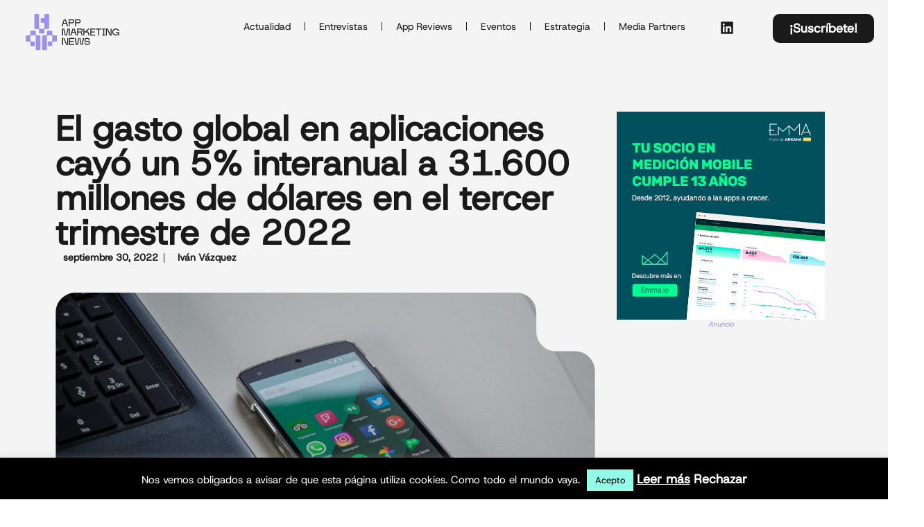

--- FILE ---
content_type: text/html; charset=utf-8
request_url: https://www.google.com/recaptcha/api2/aframe
body_size: -85
content:
<!DOCTYPE HTML><html><head><meta http-equiv="content-type" content="text/html; charset=UTF-8"></head><body><script nonce="K9qPxYT1rHIEOoSsjJNs9Q">/** Anti-fraud and anti-abuse applications only. See google.com/recaptcha */ try{var clients={'sodar':'https://pagead2.googlesyndication.com/pagead/sodar?'};window.addEventListener("message",function(a){try{if(a.source===window.parent){var b=JSON.parse(a.data);var c=clients[b['id']];if(c){var d=document.createElement('img');d.src=c+b['params']+'&rc='+(localStorage.getItem("rc::a")?sessionStorage.getItem("rc::b"):"");window.document.body.appendChild(d);sessionStorage.setItem("rc::e",parseInt(sessionStorage.getItem("rc::e")||0)+1);localStorage.setItem("rc::h",'1768476390261');}}}catch(b){}});window.parent.postMessage("_grecaptcha_ready", "*");}catch(b){}</script></body></html>

--- FILE ---
content_type: text/css
request_url: https://appmarketingnews.io/wp-content/uploads/elementor/css/post-19619.css?ver=1768396299
body_size: 551
content:
.elementor-19619 .elementor-element.elementor-element-2a87b7f{--display:flex;--justify-content:center;--align-items:stretch;--container-widget-width:calc( ( 1 - var( --container-widget-flex-grow ) ) * 100% );}.elementor-widget-search{--e-search-input-color:var( --e-global-color-text );}.elementor-widget-search.e-focus{--e-search-input-color:var( --e-global-color-text );}.elementor-widget-search .elementor-pagination{font-family:var( --e-global-typography-primary-font-family ), Sans-serif;font-weight:var( --e-global-typography-primary-font-weight );}.elementor-19619 .elementor-element.elementor-element-b41df6c .e-search-input{font-family:var( --e-global-typography-e7d67cd-font-family ), Sans-serif;font-size:var( --e-global-typography-e7d67cd-font-size );font-weight:var( --e-global-typography-e7d67cd-font-weight );border-radius:10px 10px 10px 10px;}.elementor-19619 .elementor-element.elementor-element-b41df6c{--e-search-placeholder-color:var( --e-global-color-087abb9 );--e-search-input-color:var( --e-global-color-087abb9 );--e-search-icon-label-color:var( --e-global-color-087abb9 );--e-search-submit-color:var( --e-global-color-a0e04e8 );--e-search-submit-border-radius:10px 10px 10px 10px;}.elementor-19619 .elementor-element.elementor-element-b41df6c .e-search-submit span{font-family:var( --e-global-typography-e7d67cd-font-family ), Sans-serif;font-size:var( --e-global-typography-e7d67cd-font-size );font-weight:var( --e-global-typography-e7d67cd-font-weight );}#elementor-popup-modal-19619{background-color:rgba(0,0,0,.8);justify-content:center;align-items:center;pointer-events:all;}#elementor-popup-modal-19619 .dialog-message{width:640px;height:auto;}#elementor-popup-modal-19619 .dialog-close-button{display:flex;}#elementor-popup-modal-19619 .dialog-widget-content{box-shadow:2px 8px 23px 3px rgba(0,0,0,0.2);}@media(max-width:1024px){.elementor-19619 .elementor-element.elementor-element-b41df6c .e-search-input{font-size:var( --e-global-typography-e7d67cd-font-size );}.elementor-19619 .elementor-element.elementor-element-b41df6c .e-search-submit span{font-size:var( --e-global-typography-e7d67cd-font-size );}}@media(max-width:767px){.elementor-19619 .elementor-element.elementor-element-b41df6c .e-search-input{font-size:var( --e-global-typography-e7d67cd-font-size );}.elementor-19619 .elementor-element.elementor-element-b41df6c .e-search-submit span{font-size:var( --e-global-typography-e7d67cd-font-size );}}